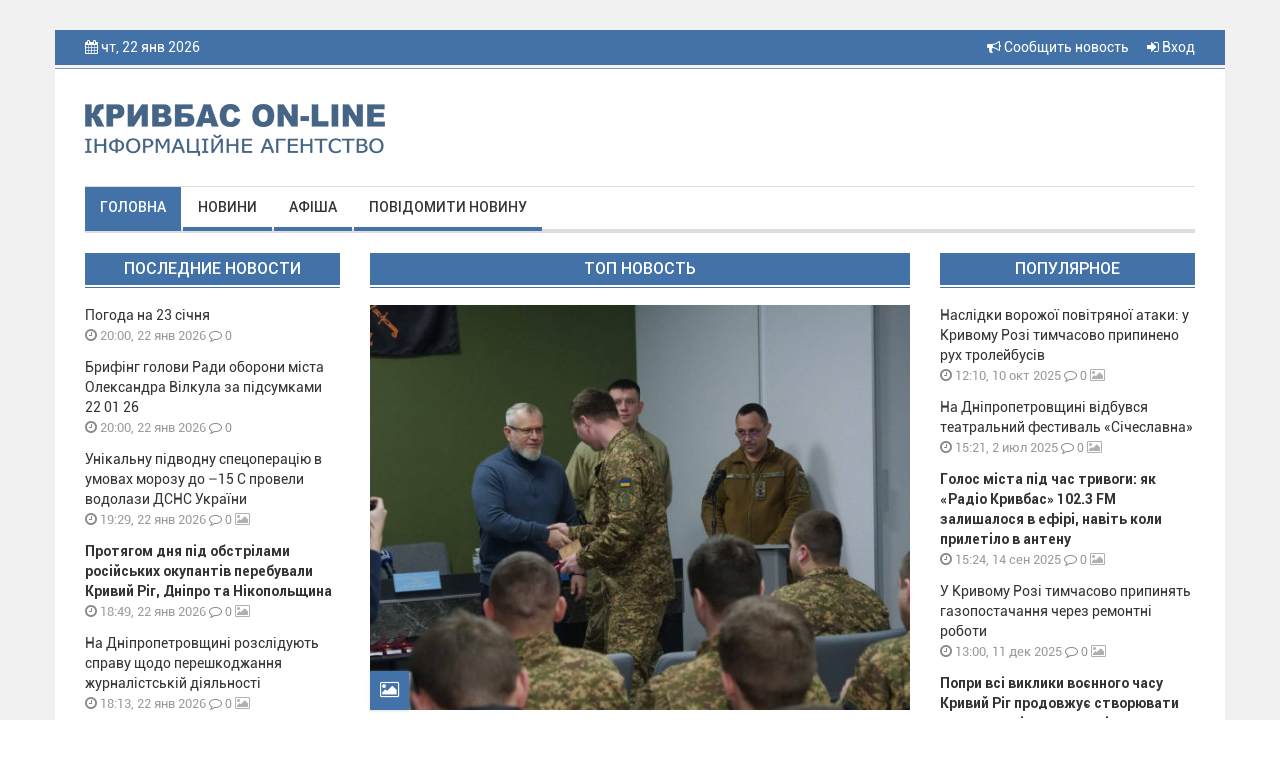

--- FILE ---
content_type: text/html; charset=UTF-8
request_url: https://krnews.ua/index.php?option=com_content&task=view&id=1910
body_size: 10017
content:
<!DOCTYPE html>
<html lang="ru">
<head>
    <meta charset="utf-8"/>
    <meta http-equiv="content-type" content="text/html; charset=utf-8">
    <title>Кривий Ріг новини - ІА &quot;Кривбас Он-лайн&quot;, новини Кривий Ріг</title>
    <meta name="description" content="Информационное агентство Кривбасс On-Line. Новости Кривого Рога и региона.">
    
    <meta name="image" content="">
    
    <meta property="og:url" content="https://krnews.ua/index.php">
    <meta property="og:title" content="Кривий Ріг новини">
    <meta property="og:description" content="Информационное агентство Кривбасс On-Line. Новости Кривого Рога и региона.">
    <meta property="og:type" content="website">
    
    <meta property="twitter:card" content="summary">
    <meta property="twitter:site" content="@mysite">
    <meta property="twitter:title" content="Кривий Ріг новини">
    <meta property="twitter:description" content="Информационное агентство Кривбасс On-Line. Новости Кривого Рога и региона.">
    <meta property="twitter:creator" content="@mysite">
    <meta property="twitter:domain" content="krnews.ua">
    
    <link rel="alternate" hreflang="ru" type="application/rss+xml" href="https://krnews.ua/index.php/rss/city.xml" title="Новости города">
    <meta name="image" content="https://krnews.ua/images/logotip.png">
    
    
    <meta name="author" content="krnews.ua">
<script async src="//pagead2.googlesyndication.com/pagead/js/adsbygoogle.js"></script>
<script>
  (adsbygoogle = window.adsbygoogle || []).push({
    google_ad_client: "ca-pub-1890563934612700",
    enable_page_level_ads: true
  });
</script>
    <meta name="viewport" content="width=device-width, initial-scale=1"/>
    <link rel="stylesheet" href="https://krnews.ua/vendor/bootstrap/css/bootstrap.min.css">
    <link rel="stylesheet" href="https://krnews.ua/vendor/font-awesome/css/font-awesome.min.css">
    <link href="https://krnews.ua/css/style.css" rel="stylesheet">
    <link href="https://krnews.ua/css/media.css" rel="stylesheet">
    <link rel="stylesheet" href="https://krnews.ua/vendor/datepicker/css/datepicker.css">
        <script src="https://ajax.googleapis.com/ajax/libs/jquery/1.11.1/jquery.min.js"></script>
    <link href="https://cdnjs.cloudflare.com/ajax/libs/fotorama/4.6.4/fotorama.css" rel="stylesheet">
    <script src="https://cdnjs.cloudflare.com/ajax/libs/fotorama/4.6.4/fotorama.js"></script>
    
        <script type='text/javascript'
            src='//platform-api.sharethis.com/js/sharethis.js#property=5a80396bd4d59e0012e89790&amp;product=social-ab'
            async='async'></script>
    <script src="https://krnews.ua/vendor/bootstrap/js/bootstrap.min.js"></script>
    <!-- Google tag (gtag.js) -->

    <style>
        header {
            background-color: #4372A8;
        }

        .top_menu li a {
            border-bottom: 4px solid #4372A8;
        }

        .top_menu li a:hover {
            background-color: #4372A8;
        }

        .title_block {
            background-color: #4372A8;
            border-bottom: 1px solid #4372A8;
        }

        .img_top_news {
            background-color: #4372A8;
            box-shadow: 0px 1px 3px rgba(213, 213, 213, 0.75);
            -webkit-box-shadow: 0px 1px 3px rgba(213, 213, 213, 0.75);
            -moz-box-shadow: 0px 1px 3px rgba(213, 213, 213, 0.75);
        }

        .video_top_news {
            background-color: #4372A8;
            box-shadow: 0px 1px 3px rgba(213, 213, 213, 0.75);
            -webkit-box-shadow: 0px 1px 3px rgba(213, 213, 213, 0.75);
            -moz-box-shadow: 0px 1px 3px rgba(213, 213, 213, 0.75);
            display: table;
        }

        .line_big {
            background-color: #4372A8;
            border-bottom: 1px solid #4372A8;
        }

        .line_small {
            background-color: #4372A8;
            border-bottom: 1px solid #4372A8;
        }

        .box_img_news {
            background-color: #4372A8;
        }

        .section_footer {
            background-color: #4372A8;
            border-top: 1px solid #4372A8;
        }

        .title-comments {
            border-bottom: 4px solid #4372A8;
        }

        .top_menu li a.active {
            background-color: #4372A8;
        }

        .pagination > .active > a, .pagination > .active > a:focus, .pagination > .active > a:hover, .pagination > .active > span, .pagination > .active > span:focus, .pagination > .active > span:hover {
            background-color: #4372A8;
            border-color: #4372A8;
        }

        .btn-primary {
            background-color: #4372A8;
            border: 1px solid #4372A8;
        }

        .price-label {
            background: #4372A8;
        }

        .block_rights {
            background-color: #3d6a9e;
        }

        footer {
            background-color: #325986;
        }

        .block2_footer ul li a .fa {
            color: #376598






        }
    </style>
</head>
<body>




<div class="wrapper">
    <div class="wrapper2">
        <header>
            <div class="container">
                <div class="row">
                    <div class="col-md-6 col-sm-6 col-xs-5 hidden-xs">

                        <i class="fa fa-calendar"></i> чт, 22 янв 2026
                        <p class="weather hidden-xs">
                            
                        </p>
                        
                        

                    </div>

                    <div class="col-xs-4 visible-xs">  </div>

                    <div class="col-md-6 col-sm-6 col-xs-8 text-right">


                        <a href="https://krnews.ua/index.php/send-news" title="Сообщить новость" style="margin-right: 15px"> <i
                                    class="fa fa-bullhorn"
                                    aria-hidden="true"></i> Сообщить новость</a>


                                                    <a data-toggle="modal" data-target="#modal-login" href="#"><i class="fa fa-sign-in"
                                                                                          aria-hidden="true"></i>
                                Вход</a>
                                                
                    </div>
                </div>
            </div>
        </header>
        <section class="bg_logo">
            <div class="container">
                <div class="row">
                    
                                            <div class="col-md-4 col-sm-4">
                            <a href="https://krnews.ua/index.php">
                                <img class="logotip" src="https://krnews.ua/images/logotip.png"/>
                            </a>
                        </div>
                        <div class="col-md-8 col-sm-8 hidden-xs" style="padding-top: 15px">
                            
                        </div>
                    
                </div>
            </div>
            <div class="container">
                <div class="row">
                    <div class="col-md-12">
                        <div class="menu_bg">
                            <div class="navbar-header">
                                <button type="button" class="navbar-toggle" data-toggle="collapse"
                                        data-target="#bs-main-menu">
                                    <span class="sr-only">Toggle navigation</span>
                                    <span class="icon-bar"></span>
                                    <span class="icon-bar"></span>
                                    <span class="icon-bar"></span>
                                </button>

                            </div>
                            <div class="collapse navbar-collapse" id="bs-main-menu">
                                <ul class="top_menu nav navbar-nav">
                                                                            <li><a class="active"
                                                 href="https://krnews.ua/index.php">Головна</a></li>
                                                                            <li><a   href="https://krnews.ua/index.php/news">Новини</a></li>
                                                                            <li><a   href="https://krnews.ua/index.php/afisha">Афіша</a></li>
                                                                            <li><a   href="https://krnews.ua/index.php/send-news">Повідомити новину</a></li>
                                                                    </ul>
                            </div>
                            
                        </div>

                                                
                    </div>
                </div>
            </div>
        </section>
        <div id="content">
                <section class="main">
        <div class="container">
            <div class="row">

                <div class="col-md-3 col-sm-12 col-xs-12">
                    
                    <p class="title_block">Последние новости</p>

                                            <div class="block_last_news">
  <p class="title_last_news  "><a
      href="https://krnews.ua/index.php/news/108798" title="Погода на 23 січня">Погода на 23 січня</a></p>
  <p class="time_news"><i class="fa fa-clock-o"></i> 20:00,  22 янв 2026</p>
  <p class="comment_news"><a href="https://krnews.ua/index.php/news/108798#comments"><i class="fa fa-comment-o"></i> 0</a></p>

  
  <p class="media_news">

    
    
  </p>


</div>                                            <div class="block_last_news">
  <p class="title_last_news  "><a
      href="https://krnews.ua/index.php/news/108797" title="Брифінг голови Ради оборони міста Олександра Вілкула за підсумками 22 01 26">Брифінг голови Ради оборони міста Олександра Вілкула за підсумками 22 01 26</a></p>
  <p class="time_news"><i class="fa fa-clock-o"></i> 20:00,  22 янв 2026</p>
  <p class="comment_news"><a href="https://krnews.ua/index.php/news/108797#comments"><i class="fa fa-comment-o"></i> 0</a></p>

  
  <p class="media_news">

    
    
  </p>


</div>                                            <div class="block_last_news">
  <p class="title_last_news  "><a
      href="https://krnews.ua/index.php/news/108788" title="Унікальну підводну спецоперацію в умовах морозу до –15 C провели водолази ДСНС України">Унікальну підводну спецоперацію в умовах морозу до –15 C провели водолази ДСНС України</a></p>
  <p class="time_news"><i class="fa fa-clock-o"></i> 19:29,  22 янв 2026</p>
  <p class="comment_news"><a href="https://krnews.ua/index.php/news/108788#comments"><i class="fa fa-comment-o"></i> 0</a></p>

  
  <p class="media_news">

    
          <i class="fa fa-image"></i>
    
  </p>


</div>                                            <div class="block_last_news">
  <p class="title_last_news   title_last_news_b  "><a
      href="https://krnews.ua/index.php/news/108796" title="Протягом дня під обстрілами російських окупантів перебували Кривий Ріг, Дніпро та Нікопольщина">Протягом дня під обстрілами російських окупантів перебували Кривий Ріг, Дніпро та Нікопольщина</a></p>
  <p class="time_news"><i class="fa fa-clock-o"></i> 18:49,  22 янв 2026</p>
  <p class="comment_news"><a href="https://krnews.ua/index.php/news/108796#comments"><i class="fa fa-comment-o"></i> 0</a></p>

  
  <p class="media_news">

    
          <i class="fa fa-image"></i>
    
  </p>


</div>                                            <div class="block_last_news">
  <p class="title_last_news  "><a
      href="https://krnews.ua/index.php/news/108786" title="На Дніпропетровщині розслідують справу щодо перешкоджання журналістській діяльності   ">На Дніпропетровщині розслідують справу щодо перешкоджання журналістській діяльності   </a></p>
  <p class="time_news"><i class="fa fa-clock-o"></i> 18:13,  22 янв 2026</p>
  <p class="comment_news"><a href="https://krnews.ua/index.php/news/108786#comments"><i class="fa fa-comment-o"></i> 0</a></p>

  
  <p class="media_news">

    
          <i class="fa fa-image"></i>
    
  </p>


</div>                                            <div class="block_last_news">
  <p class="title_last_news  "><a
      href="https://krnews.ua/index.php/news/108795" title="У Кривому Розі перекрили рух ділянкою дороги на вулиці Вільної Ічкерії">У Кривому Розі перекрили рух ділянкою дороги на вулиці Вільної Ічкерії</a></p>
  <p class="time_news"><i class="fa fa-clock-o"></i> 17:29,  22 янв 2026</p>
  <p class="comment_news"><a href="https://krnews.ua/index.php/news/108795#comments"><i class="fa fa-comment-o"></i> 0</a></p>

  
  <p class="media_news">

    
          <i class="fa fa-image"></i>
    
  </p>


</div>                                            <div class="block_last_news">
  <p class="title_last_news   title_last_news_b  "><a
      href="https://krnews.ua/index.php/news/108794" title="Хороша новина: швидкісний трамвай знову працює">Хороша новина: швидкісний трамвай знову працює</a></p>
  <p class="time_news"><i class="fa fa-clock-o"></i> 17:18,  22 янв 2026</p>
  <p class="comment_news"><a href="https://krnews.ua/index.php/news/108794#comments"><i class="fa fa-comment-o"></i> 0</a></p>

  
  <p class="media_news">

    
    
  </p>


</div>                                            <div class="block_last_news">
  <p class="title_last_news  "><a
      href="https://krnews.ua/index.php/news/108781" title="На Донеччині двоє загиблих і троє поранених після ворожої атаки">На Донеччині двоє загиблих і троє поранених після ворожої атаки</a></p>
  <p class="time_news"><i class="fa fa-clock-o"></i> 16:53,  22 янв 2026</p>
  <p class="comment_news"><a href="https://krnews.ua/index.php/news/108781#comments"><i class="fa fa-comment-o"></i> 0</a></p>

  
  <p class="media_news">

    
          <i class="fa fa-image"></i>
    
  </p>


</div>                                            <div class="block_last_news">
  <p class="title_last_news   title_last_news_b  "><a
      href="https://krnews.ua/index.php/news/108790" title="У  Кривому Розі вже 13 постраждалих внаслідок сьогоднішньої ворожої атаки  ">У  Кривому Розі вже 13 постраждалих внаслідок сьогоднішньої ворожої атаки  </a></p>
  <p class="time_news"><i class="fa fa-clock-o"></i> 16:27,  22 янв 2026</p>
  <p class="comment_news"><a href="https://krnews.ua/index.php/news/108790#comments"><i class="fa fa-comment-o"></i> 0</a></p>

  
  <p class="media_news">

    
          <i class="fa fa-image"></i>
    
  </p>


</div>                                            <div class="block_last_news">
  <p class="title_last_news   title_last_news_b  "><a
      href="https://krnews.ua/index.php/news/108789" title="У Кривому Розі зупинено рух вагонів швидкісного трамваю">У Кривому Розі зупинено рух вагонів швидкісного трамваю</a></p>
  <p class="time_news"><i class="fa fa-clock-o"></i> 16:10,  22 янв 2026</p>
  <p class="comment_news"><a href="https://krnews.ua/index.php/news/108789#comments"><i class="fa fa-comment-o"></i> 0</a></p>

  
  <p class="media_news">

    
    
  </p>


</div>                                            <div class="block_last_news">
  <p class="title_last_news   title_last_news_b  "><a
      href="https://krnews.ua/index.php/news/108787" title="У Дніпрі вже 11 постраждалих внаслідок ворожої атаки по житловому будинку  ">У Дніпрі вже 11 постраждалих внаслідок ворожої атаки по житловому будинку  </a></p>
  <p class="time_news"><i class="fa fa-clock-o"></i> 15:29,  22 янв 2026</p>
  <p class="comment_news"><a href="https://krnews.ua/index.php/news/108787#comments"><i class="fa fa-comment-o"></i> 0</a></p>

  
  <p class="media_news">

    
          <i class="fa fa-image"></i>
    
  </p>


</div>                                            <div class="block_last_news">
  <p class="title_last_news  "><a
      href="https://krnews.ua/index.php/news/108770" title="Дніпропетровщина — серед лідерів програми «5–7–9%»: бізнес залучив майже ₴2 млрд за тиждень">Дніпропетровщина — серед лідерів програми «5–7–9%»: бізнес залучив майже ₴2 млрд за тиждень</a></p>
  <p class="time_news"><i class="fa fa-clock-o"></i> 14:57,  22 янв 2026</p>
  <p class="comment_news"><a href="https://krnews.ua/index.php/news/108770#comments"><i class="fa fa-comment-o"></i> 0</a></p>

  
  <p class="media_news">

    
          <i class="fa fa-image"></i>
    
  </p>


</div>                                            <div class="block_last_news">
  <p class="title_last_news  "><a
      href="https://krnews.ua/index.php/news/108785" title="Рух  громадського транспорту  по вулиці  Вільної Ічкерії повністю відновлено. ">Рух  громадського транспорту  по вулиці  Вільної Ічкерії повністю відновлено. </a></p>
  <p class="time_news"><i class="fa fa-clock-o"></i> 14:14,  22 янв 2026</p>
  <p class="comment_news"><a href="https://krnews.ua/index.php/news/108785#comments"><i class="fa fa-comment-o"></i> 0</a></p>

  
  <p class="media_news">

    
          <i class="fa fa-image"></i>
    
  </p>


</div>                                            <div class="block_last_news">
  <p class="title_last_news   title_last_news_b  "><a
      href="https://krnews.ua/index.php/news/108784" title="Ворог вдарив шахедом по  багатоповерхівці у Дніпрі">Ворог вдарив шахедом по  багатоповерхівці у Дніпрі</a></p>
  <p class="time_news"><i class="fa fa-clock-o"></i> 14:03,  22 янв 2026</p>
  <p class="comment_news"><a href="https://krnews.ua/index.php/news/108784#comments"><i class="fa fa-comment-o"></i> 0</a></p>

  
  <p class="media_news">

    
          <i class="fa fa-image"></i>
    
  </p>


</div>                                            <div class="block_last_news">
  <p class="title_last_news  "><a
      href="https://krnews.ua/index.php/news/108783" title="Ворог вдарив балістикою і  дронами  по Кривому Рогу,  11 людей постраждали,  з яких  троє - діти">Ворог вдарив балістикою і  дронами  по Кривому Рогу,  11 людей постраждали,  з яких  троє - діти</a></p>
  <p class="time_news"><i class="fa fa-clock-o"></i> 13:42,  22 янв 2026</p>
  <p class="comment_news"><a href="https://krnews.ua/index.php/news/108783#comments"><i class="fa fa-comment-o"></i> 0</a></p>

  
  <p class="media_news">

    
          <i class="fa fa-image"></i>
    
  </p>


</div>                                            <div class="block_last_news">
  <p class="title_last_news   title_last_news_b  "><a
      href="https://krnews.ua/index.php/news/108782" title="Наслідки сьогоднішнього ракетного удару по Кривому Рогу">Наслідки сьогоднішнього ракетного удару по Кривому Рогу</a></p>
  <p class="time_news"><i class="fa fa-clock-o"></i> 13:32,  22 янв 2026</p>
  <p class="comment_news"><a href="https://krnews.ua/index.php/news/108782#comments"><i class="fa fa-comment-o"></i> 0</a></p>

  
  <p class="media_news">

    
          <i class="fa fa-image"></i>
    
  </p>


</div>                                            <div class="block_last_news">
  <p class="title_last_news   title_last_news_b  "><a
      href="https://krnews.ua/index.php/news/108762" title="Люди зі сталі: криворізьких нацгвардійців — захисників Маріуполя — відзначили державними нагородами">Люди зі сталі: криворізьких нацгвардійців — захисників Маріуполя — відзначили державними нагородами</a></p>
  <p class="time_news"><i class="fa fa-clock-o"></i> 13:18,  22 янв 2026</p>
  <p class="comment_news"><a href="https://krnews.ua/index.php/news/108762#comments"><i class="fa fa-comment-o"></i> 0</a></p>

  
  <p class="media_news">

    
          <i class="fa fa-image"></i>
    
  </p>


</div>                                            <div class="block_last_news">
  <p class="title_last_news  "><a
      href="https://krnews.ua/index.php/news/108777" title="До відома криворіжців: з 22 січня поїзди курсуватимуть за оновленими графіками">До відома криворіжців: з 22 січня поїзди курсуватимуть за оновленими графіками</a></p>
  <p class="time_news"><i class="fa fa-clock-o"></i> 12:34,  22 янв 2026</p>
  <p class="comment_news"><a href="https://krnews.ua/index.php/news/108777#comments"><i class="fa fa-comment-o"></i> 0</a></p>

  
  <p class="media_news">

    
          <i class="fa fa-image"></i>
    
  </p>


</div>                                            <div class="block_last_news">
  <p class="title_last_news   title_last_news_b  "><a
      href="https://krnews.ua/index.php/news/108780" title="Розгорнутий Штаб допомоги людям, чиї будинки постраждали внаслідок нічної шахедной атаки">Розгорнутий Штаб допомоги людям, чиї будинки постраждали внаслідок нічної шахедной атаки</a></p>
  <p class="time_news"><i class="fa fa-clock-o"></i> 11:50,  22 янв 2026</p>
  <p class="comment_news"><a href="https://krnews.ua/index.php/news/108780#comments"><i class="fa fa-comment-o"></i> 0</a></p>

  
  <p class="media_news">

    
          <i class="fa fa-image"></i>
    
  </p>


</div>                                            <div class="block_last_news">
  <p class="title_last_news   title_last_news_b  "><a
      href="https://krnews.ua/index.php/news/108779" title="Кривий Ріг перебував під атакою ворожих БпЛА, працювала ППО">Кривий Ріг перебував під атакою ворожих БпЛА, працювала ППО</a></p>
  <p class="time_news"><i class="fa fa-clock-o"></i> 11:28,  22 янв 2026</p>
  <p class="comment_news"><a href="https://krnews.ua/index.php/news/108779#comments"><i class="fa fa-comment-o"></i> 0</a></p>

  
  <p class="media_news">

    
    
  </p>


</div>                                            <div class="block_last_news">
  <p class="title_last_news  "><a
      href="https://krnews.ua/index.php/news/108772" title="Вночі Сили оборони знищили над Україною 80 ворожих БпЛА">Вночі Сили оборони знищили над Україною 80 ворожих БпЛА</a></p>
  <p class="time_news"><i class="fa fa-clock-o"></i> 11:26,  22 янв 2026</p>
  <p class="comment_news"><a href="https://krnews.ua/index.php/news/108772#comments"><i class="fa fa-comment-o"></i> 0</a></p>

  
  <p class="media_news">

    
          <i class="fa fa-image"></i>
    
  </p>


</div>                                            <div class="block_last_news">
  <p class="title_last_news  "><a
      href="https://krnews.ua/index.php/news/108778" title="Кривий Ріг щойно був атакований балістикою">Кривий Ріг щойно був атакований балістикою</a></p>
  <p class="time_news"><i class="fa fa-clock-o"></i> 11:22,  22 янв 2026</p>
  <p class="comment_news"><a href="https://krnews.ua/index.php/news/108778#comments"><i class="fa fa-comment-o"></i> 0</a></p>

  
  <p class="media_news">

    
    
  </p>


</div>                                            <div class="block_last_news">
  <p class="title_last_news   title_last_news_b  "><a
      href="https://krnews.ua/index.php/news/108768" title="Привітання в.о. міського голови Кривого Рогу Юрія Вілкула з Днем Соборності України">Привітання в.о. міського голови Кривого Рогу Юрія Вілкула з Днем Соборності України</a></p>
  <p class="time_news"><i class="fa fa-clock-o"></i> 10:42,  22 янв 2026</p>
  <p class="comment_news"><a href="https://krnews.ua/index.php/news/108768#comments"><i class="fa fa-comment-o"></i> 0</a></p>

  
  <p class="media_news">

    
          <i class="fa fa-image"></i>
    
  </p>


</div>                                            <div class="block_last_news">
  <p class="title_last_news   title_last_news_b  "><a
      href="https://krnews.ua/index.php/news/108776" title="Оновлено: У Кривому Розі уламки збитого дрону пошкодили контактну мережу на вул. Вільної Ічкерії">Оновлено: У Кривому Розі уламки збитого дрону пошкодили контактну мережу на вул. Вільної Ічкерії</a></p>
  <p class="time_news"><i class="fa fa-clock-o"></i> 10:26,  22 янв 2026</p>
  <p class="comment_news"><a href="https://krnews.ua/index.php/news/108776#comments"><i class="fa fa-comment-o"></i> 0</a></p>

  
  <p class="media_news">

    
          <i class="fa fa-image"></i>
    
  </p>


</div>                                            <div class="block_last_news">
  <p class="title_last_news   title_last_news_b  "><a
      href="https://krnews.ua/index.php/news/108775" title="Кривий Ріг перебуває під атакою ворожих шахедів">Кривий Ріг перебуває під атакою ворожих шахедів</a></p>
  <p class="time_news"><i class="fa fa-clock-o"></i> 10:21,  22 янв 2026</p>
  <p class="comment_news"><a href="https://krnews.ua/index.php/news/108775#comments"><i class="fa fa-comment-o"></i> 0</a></p>

  
  <p class="media_news">

    
    
  </p>


</div>                                            <div class="block_last_news">
  <p class="title_last_news   title_last_news_b  "><a
      href="https://krnews.ua/index.php/news/108774" title="У Кривому Розі горять тролейбусні дроти на вулиці Володимира Великого">У Кривому Розі горять тролейбусні дроти на вулиці Володимира Великого</a></p>
  <p class="time_news"><i class="fa fa-clock-o"></i> 10:19,  22 янв 2026</p>
  <p class="comment_news"><a href="https://krnews.ua/index.php/news/108774#comments"><i class="fa fa-comment-o"></i> 0</a></p>

  
  <p class="media_news">

    
          <i class="fa fa-image"></i>
    
  </p>


</div>                                            <div class="block_last_news">
  <p class="title_last_news  "><a
      href="https://krnews.ua/index.php/news/108773" title="Генеральний штаб ЗСУ повідомив про стан бойових дій за минулу добу">Генеральний штаб ЗСУ повідомив про стан бойових дій за минулу добу</a></p>
  <p class="time_news"><i class="fa fa-clock-o"></i> 10:14,  22 янв 2026</p>
  <p class="comment_news"><a href="https://krnews.ua/index.php/news/108773#comments"><i class="fa fa-comment-o"></i> 0</a></p>

  
  <p class="media_news">

    
          <i class="fa fa-image"></i>
    
  </p>


</div>                                        <a href="https://krnews.ua/index.php/news">Все новости</a>
                    <div class="line_small  hidden-xs"></div>

                    <div class="block_banner  hidden-xs">
                        
                    </div>
                </div>

                <div class="col-md-6 col-sm-6 col-xs-12">
                    
                    <p class="title_block">Топ новость</p>

                                            <div class="block_img_top_news text-center">

                                                            <a href="https://krnews.ua/index.php/news/108762">
                                    <img alt="Люди зі сталі: криворізьких нацгвардійців — захисників Маріуполя — відзначили державними нагородами" class="img-responsive" style="width: 100%"
                                         src="/media/1/2/6/4/1/9/c/top.jpg"/>
                                </a>
                            
                            
                                                            <a href="https://krnews.ua/index.php/news/108762">
                                    <div class="video_top_news">
                                        <i class="fa  fa-photo"></i>

                                    </div>
                                </a>
                            
                        </div>
                        <p class="title_top_news"><a title=""
                                                     href="https://krnews.ua/index.php/news/108762">Люди зі сталі: криворізьких нацгвардійців — захисників Маріуполя — відзначили державними нагородами</a>
                        </p>
                    

                    <p class="title_block" style="margin-top: 20px">Главные новости</p>


                    

                    
                        <div class="row row_news">
                                                            <div class="col-md-6 col-sm-6 col-xs-12  mar_b">
                                                                            <div class="block_img_news img-wrap"
                                             style="background-image: url(/media/1/2/6/5/5/1/c/main.jpg)">
                                            <a title="Протягом дня під обстрілами російських окупантів перебували Кривий Ріг, Дніпро та Нікопольщина"
                                               href="https://krnews.ua/index.php/news/108796">
                                                <img alt="Протягом дня під обстрілами російських окупантів перебували Кривий Ріг, Дніпро та Нікопольщина" class="img-responsive"
                                                     style="width: 100%"
                                                     src="https://krnews.ua/images/wrap_255x152_promo4.png"/>
                                            </a>
                                        </div>
                                                                        <p class="title_news title_news_bold news-main" style="margin-bottom: 5px"><a
                                                href="https://krnews.ua/index.php/news/108796">Протягом дня під обстрілами російських окупантів перебували Кривий Ріг, Дніпро та Нікопольщина</a>
                                    </p>
                                    <div style="margin-bottom: 10px">
                                        <p class="time_news"><i
                                                    class="fa fa-clock-o"></i> 18:49,  22 янв 2026
                                        </p>
                                        <p class="comment_news"><a href=""><i
                                                        class="fa fa-comment-o"></i> 0</a>
                                        </p>
                                        <p class="media_news">

                                            
                                                                                            <i class="fa fa-image"></i>
                                            
                                        </p></div>
                                </div>
                                                                                            <div class="col-md-6 col-sm-6 col-xs-12  mar_b">
                                                                        <p class="title_news title_news_bold news-main" style="margin-bottom: 5px"><a
                                                href="https://krnews.ua/index.php/news/108794">Хороша новина: швидкісний трамвай знову працює</a>
                                    </p>
                                    <div style="margin-bottom: 10px">
                                        <p class="time_news"><i
                                                    class="fa fa-clock-o"></i> 17:18,  22 янв 2026
                                        </p>
                                        <p class="comment_news"><a href=""><i
                                                        class="fa fa-comment-o"></i> 0</a>
                                        </p>
                                        <p class="media_news">

                                            
                                            
                                        </p></div>
                                </div>
                                                                    <div style="clear: both"></div>
                                                                                            <div class="col-md-6 col-sm-6 col-xs-12  mar_b">
                                                                            <div class="block_img_news img-wrap"
                                             style="background-image: url(/media/1/2/6/5/3/3/c/main.jpg)">
                                            <a title="У  Кривому Розі вже 13 постраждалих внаслідок сьогоднішньої ворожої атаки  "
                                               href="https://krnews.ua/index.php/news/108790">
                                                <img alt="У  Кривому Розі вже 13 постраждалих внаслідок сьогоднішньої ворожої атаки  " class="img-responsive"
                                                     style="width: 100%"
                                                     src="https://krnews.ua/images/wrap_255x152_promo4.png"/>
                                            </a>
                                        </div>
                                                                        <p class="title_news title_news_bold news-main" style="margin-bottom: 5px"><a
                                                href="https://krnews.ua/index.php/news/108790">У  Кривому Розі вже 13 постраждалих внаслідок сьогоднішньої ворожої атаки  </a>
                                    </p>
                                    <div style="margin-bottom: 10px">
                                        <p class="time_news"><i
                                                    class="fa fa-clock-o"></i> 16:27,  22 янв 2026
                                        </p>
                                        <p class="comment_news"><a href=""><i
                                                        class="fa fa-comment-o"></i> 0</a>
                                        </p>
                                        <p class="media_news">

                                            
                                                                                            <i class="fa fa-image"></i>
                                            
                                        </p></div>
                                </div>
                                                                                            <div class="col-md-6 col-sm-6 col-xs-12  mar_b">
                                                                        <p class="title_news title_news_bold news-main" style="margin-bottom: 5px"><a
                                                href="https://krnews.ua/index.php/news/108789">У Кривому Розі зупинено рух вагонів швидкісного трамваю</a>
                                    </p>
                                    <div style="margin-bottom: 10px">
                                        <p class="time_news"><i
                                                    class="fa fa-clock-o"></i> 16:10,  22 янв 2026
                                        </p>
                                        <p class="comment_news"><a href=""><i
                                                        class="fa fa-comment-o"></i> 0</a>
                                        </p>
                                        <p class="media_news">

                                            
                                            
                                        </p></div>
                                </div>
                                                                    <div style="clear: both"></div>
                                                                                            <div class="col-md-6 col-sm-6 col-xs-12  mar_b">
                                                                            <div class="block_img_news img-wrap"
                                             style="background-image: url(/media/1/2/6/5/2/1/c/main.jpg)">
                                            <a title="У Дніпрі вже 11 постраждалих внаслідок ворожої атаки по житловому будинку  "
                                               href="https://krnews.ua/index.php/news/108787">
                                                <img alt="У Дніпрі вже 11 постраждалих внаслідок ворожої атаки по житловому будинку  " class="img-responsive"
                                                     style="width: 100%"
                                                     src="https://krnews.ua/images/wrap_255x152_promo4.png"/>
                                            </a>
                                        </div>
                                                                        <p class="title_news title_news_bold news-main" style="margin-bottom: 5px"><a
                                                href="https://krnews.ua/index.php/news/108787">У Дніпрі вже 11 постраждалих внаслідок ворожої атаки по житловому будинку  </a>
                                    </p>
                                    <div style="margin-bottom: 10px">
                                        <p class="time_news"><i
                                                    class="fa fa-clock-o"></i> 15:29,  22 янв 2026
                                        </p>
                                        <p class="comment_news"><a href=""><i
                                                        class="fa fa-comment-o"></i> 0</a>
                                        </p>
                                        <p class="media_news">

                                            
                                                                                            <i class="fa fa-image"></i>
                                            
                                        </p></div>
                                </div>
                                                                                            <div class="col-md-6 col-sm-6 col-xs-12  mar_b">
                                                                            <div class="block_img_news img-wrap"
                                             style="background-image: url(/media/1/2/6/5/1/4/c/main.jpg)">
                                            <a title="Ворог вдарив шахедом по  багатоповерхівці у Дніпрі"
                                               href="https://krnews.ua/index.php/news/108784">
                                                <img alt="Ворог вдарив шахедом по  багатоповерхівці у Дніпрі" class="img-responsive"
                                                     style="width: 100%"
                                                     src="https://krnews.ua/images/wrap_255x152_promo4.png"/>
                                            </a>
                                        </div>
                                                                        <p class="title_news title_news_bold news-main" style="margin-bottom: 5px"><a
                                                href="https://krnews.ua/index.php/news/108784">Ворог вдарив шахедом по  багатоповерхівці у Дніпрі</a>
                                    </p>
                                    <div style="margin-bottom: 10px">
                                        <p class="time_news"><i
                                                    class="fa fa-clock-o"></i> 14:03,  22 янв 2026
                                        </p>
                                        <p class="comment_news"><a href=""><i
                                                        class="fa fa-comment-o"></i> 0</a>
                                        </p>
                                        <p class="media_news">

                                            
                                                                                            <i class="fa fa-image"></i>
                                            
                                        </p></div>
                                </div>
                                                                    <div style="clear: both"></div>
                                                                                            <div class="col-md-6 col-sm-6 col-xs-12  mar_b">
                                                                            <div class="block_img_news img-wrap"
                                             style="background-image: url(/media/1/2/6/4/9/6/c/main.jpg)">
                                            <a title="Наслідки сьогоднішнього ракетного удару по Кривому Рогу"
                                               href="https://krnews.ua/index.php/news/108782">
                                                <img alt="Наслідки сьогоднішнього ракетного удару по Кривому Рогу" class="img-responsive"
                                                     style="width: 100%"
                                                     src="https://krnews.ua/images/wrap_255x152_promo4.png"/>
                                            </a>
                                        </div>
                                                                        <p class="title_news title_news_bold news-main" style="margin-bottom: 5px"><a
                                                href="https://krnews.ua/index.php/news/108782">Наслідки сьогоднішнього ракетного удару по Кривому Рогу</a>
                                    </p>
                                    <div style="margin-bottom: 10px">
                                        <p class="time_news"><i
                                                    class="fa fa-clock-o"></i> 13:32,  22 янв 2026
                                        </p>
                                        <p class="comment_news"><a href=""><i
                                                        class="fa fa-comment-o"></i> 0</a>
                                        </p>
                                        <p class="media_news">

                                            
                                                                                            <i class="fa fa-image"></i>
                                            
                                        </p></div>
                                </div>
                                                                                            <div class="col-md-6 col-sm-6 col-xs-12  mar_b">
                                                                            <div class="block_img_news img-wrap"
                                             style="background-image: url(/media/1/2/6/4/7/9/c/main.jpg)">
                                            <a title="Розгорнутий Штаб допомоги людям, чиї будинки постраждали внаслідок нічної шахедной атаки"
                                               href="https://krnews.ua/index.php/news/108780">
                                                <img alt="Розгорнутий Штаб допомоги людям, чиї будинки постраждали внаслідок нічної шахедной атаки" class="img-responsive"
                                                     style="width: 100%"
                                                     src="https://krnews.ua/images/wrap_255x152_promo4.png"/>
                                            </a>
                                        </div>
                                                                        <p class="title_news title_news_bold news-main" style="margin-bottom: 5px"><a
                                                href="https://krnews.ua/index.php/news/108780">Розгорнутий Штаб допомоги людям, чиї будинки постраждали внаслідок нічної шахедной атаки</a>
                                    </p>
                                    <div style="margin-bottom: 10px">
                                        <p class="time_news"><i
                                                    class="fa fa-clock-o"></i> 11:50,  22 янв 2026
                                        </p>
                                        <p class="comment_news"><a href=""><i
                                                        class="fa fa-comment-o"></i> 0</a>
                                        </p>
                                        <p class="media_news">

                                            
                                                                                            <i class="fa fa-image"></i>
                                            
                                        </p></div>
                                </div>
                                                                    <div style="clear: both"></div>
                                                                                            <div class="col-md-6 col-sm-6 col-xs-12  mar_b">
                                                                        <p class="title_news title_news_bold news-main" style="margin-bottom: 5px"><a
                                                href="https://krnews.ua/index.php/news/108779">Кривий Ріг перебував під атакою ворожих БпЛА, працювала ППО</a>
                                    </p>
                                    <div style="margin-bottom: 10px">
                                        <p class="time_news"><i
                                                    class="fa fa-clock-o"></i> 11:28,  22 янв 2026
                                        </p>
                                        <p class="comment_news"><a href=""><i
                                                        class="fa fa-comment-o"></i> 0</a>
                                        </p>
                                        <p class="media_news">

                                            
                                            
                                        </p></div>
                                </div>
                                                                                            <div class="col-md-6 col-sm-6 col-xs-12  mar_b">
                                                                        <p class="title_news title_news_bold news-main" style="margin-bottom: 5px"><a
                                                href="https://krnews.ua/index.php/news/108775">Кривий Ріг перебуває під атакою ворожих шахедів</a>
                                    </p>
                                    <div style="margin-bottom: 10px">
                                        <p class="time_news"><i
                                                    class="fa fa-clock-o"></i> 10:21,  22 янв 2026
                                        </p>
                                        <p class="comment_news"><a href=""><i
                                                        class="fa fa-comment-o"></i> 0</a>
                                        </p>
                                        <p class="media_news">

                                            
                                            
                                        </p></div>
                                </div>
                                                                    <div style="clear: both"></div>
                                                                                    </div>

                    
                                        <p class="title_block">Новое видео</p>

                                            <div class="row row_news">
                            
                                <div class="col-md-6 col-sm-6 col-xs-12 mar_b">
                                    <div class="block_img_news">
                                        <a title="Брифінг голови Ради оборони міста О.Вілкула 08 01 24" href="https://krnews.ua/index.php/news/video/327">
                                            <img alt="Брифінг голови Ради оборони міста О.Вілкула 08 01 24" class="img-responsive" style="width: 100%"
                                                 src="//img.youtube.com/vi/x7lOD5KUgxE/mqdefault.jpg">
                                        </a>
                                    </div>
                                    <p class="title_news title_news_bold  news-main-v"><a title="Брифінг голови Ради оборони міста О.Вілкула 08 01 24"
                                                                                          href="https://krnews.ua/index.php/news/video/327">Брифінг голови Ради оборони міста О.Вілкула 08 01 24</a>
                                    </p>
                                    <p class="time_news"><i
                                                class="fa fa-clock-o"></i> 18:50,  8 янв 2024
                                    </p>
                                    <p class="comment_news"><a href=""><i
                                                    class="fa fa-comment-o"></i> 0</a></p>
                                    
                                </div>

                            
                                <div class="col-md-6 col-sm-6 col-xs-12 mar_b">
                                    <div class="block_img_news">
                                        <a title="Брифінг голови Ради оборони міста О.Вілкула 29 12 23" href="https://krnews.ua/index.php/news/video/326">
                                            <img alt="Брифінг голови Ради оборони міста О.Вілкула 29 12 23" class="img-responsive" style="width: 100%"
                                                 src="//img.youtube.com/vi/AdaAIq6ZsJE/mqdefault.jpg">
                                        </a>
                                    </div>
                                    <p class="title_news title_news_bold  news-main-v"><a title="Брифінг голови Ради оборони міста О.Вілкула 29 12 23"
                                                                                          href="https://krnews.ua/index.php/news/video/326">Брифінг голови Ради оборони міста О.Вілкула 29 12 23</a>
                                    </p>
                                    <p class="time_news"><i
                                                class="fa fa-clock-o"></i> 22:46,  29 дек 2023
                                    </p>
                                    <p class="comment_news"><a href=""><i
                                                    class="fa fa-comment-o"></i> 0</a></p>
                                    
                                </div>

                                                    </div>
                                        

                    <div class="line_big hidden-xs"></div>
                </div>
                <div class="col-md-3 col-sm-6 col-xs-12">
                    
                    <p class="title_block">популярное</p>

                                                                        <div class="block_last_news">
  <p class="title_last_news  "><a
      href="https://krnews.ua/index.php/news/106511" title="Наслідки ворожої повітряної атаки: у Кривому Розі тимчасово припинено рух тролейбусів">Наслідки ворожої повітряної атаки: у Кривому Розі тимчасово припинено рух тролейбусів</a></p>
  <p class="time_news"><i class="fa fa-clock-o"></i> 12:10,  10 окт 2025</p>
  <p class="comment_news"><a href="https://krnews.ua/index.php/news/106511#comments"><i class="fa fa-comment-o"></i> 0</a></p>

  
  <p class="media_news">

    
          <i class="fa fa-image"></i>
    
  </p>


</div>                                                    <div class="block_last_news">
  <p class="title_last_news  "><a
      href="https://krnews.ua/index.php/news/104594" title="На Дніпропетровщині відбувся театральний фестиваль «Січеславна»">На Дніпропетровщині відбувся театральний фестиваль «Січеславна»</a></p>
  <p class="time_news"><i class="fa fa-clock-o"></i> 15:21,  2 июл 2025</p>
  <p class="comment_news"><a href="https://krnews.ua/index.php/news/104594#comments"><i class="fa fa-comment-o"></i> 0</a></p>

  
  <p class="media_news">

    
          <i class="fa fa-image"></i>
    
  </p>


</div>                                                    <div class="block_last_news">
  <p class="title_last_news   title_last_news_b  "><a
      href="https://krnews.ua/index.php/news/106000" title="Голос міста під час тривоги: як «Радіо Кривбас» 102.3 FM залишалося в ефірі, навіть коли прилетіло в антену">Голос міста під час тривоги: як «Радіо Кривбас» 102.3 FM залишалося в ефірі, навіть коли прилетіло в антену</a></p>
  <p class="time_news"><i class="fa fa-clock-o"></i> 15:24,  14 сен 2025</p>
  <p class="comment_news"><a href="https://krnews.ua/index.php/news/106000#comments"><i class="fa fa-comment-o"></i> 0</a></p>

  
  <p class="media_news">

    
          <i class="fa fa-image"></i>
    
  </p>


</div>                                                    <div class="block_last_news">
  <p class="title_last_news  "><a
      href="https://krnews.ua/index.php/news/107780" title="У Кривому Розі тимчасово припинять газопостачання через ремонтні роботи">У Кривому Розі тимчасово припинять газопостачання через ремонтні роботи</a></p>
  <p class="time_news"><i class="fa fa-clock-o"></i> 13:00,  11 дек 2025</p>
  <p class="comment_news"><a href="https://krnews.ua/index.php/news/107780#comments"><i class="fa fa-comment-o"></i> 0</a></p>

  
  <p class="media_news">

    
          <i class="fa fa-image"></i>
    
  </p>


</div>                                                    <div class="block_last_news">
  <p class="title_last_news   title_last_news_b  "><a
      href="https://krnews.ua/index.php/news/104591" title="Попри всі виклики воєнного часу Кривий Ріг продовжує створювати можливості для повноцінного відпочинку та оздоровлення дітей">Попри всі виклики воєнного часу Кривий Ріг продовжує створювати можливості для повноцінного відпочинку та оздоровлення дітей</a></p>
  <p class="time_news"><i class="fa fa-clock-o"></i> 09:54,  2 июл 2025</p>
  <p class="comment_news"><a href="https://krnews.ua/index.php/news/104591#comments"><i class="fa fa-comment-o"></i> 0</a></p>

  
  <p class="media_news">

    
          <i class="fa fa-image"></i>
    
  </p>


</div>                                                    <div class="block_last_news">
  <p class="title_last_news   title_last_news_b  "><a
      href="https://krnews.ua/index.php/news/108545" title="У Кривому Розі зіштовхнулися автомобілі двох служб: рятувальної і охоронної">У Кривому Розі зіштовхнулися автомобілі двох служб: рятувальної і охоронної</a></p>
  <p class="time_news"><i class="fa fa-clock-o"></i> 09:26,  13 янв 2026</p>
  <p class="comment_news"><a href="https://krnews.ua/index.php/news/108545#comments"><i class="fa fa-comment-o"></i> 0</a></p>

  
  <p class="media_news">

    
          <i class="fa fa-image"></i>
    
  </p>


</div>                                                    <div class="block_last_news">
  <p class="title_last_news   title_last_news_b  "><a
      href="https://krnews.ua/index.php/news/108548" title="У Кривому Розі в лікарні помер чоловік, який отримав тяжкі поранення внаслідок останньої ракетної атаки ворога по нашому місту">У Кривому Розі в лікарні помер чоловік, який отримав тяжкі поранення внаслідок останньої ракетної атаки ворога по нашому місту</a></p>
  <p class="time_news"><i class="fa fa-clock-o"></i> 11:16,  13 янв 2026</p>
  <p class="comment_news"><a href="https://krnews.ua/index.php/news/108548#comments"><i class="fa fa-comment-o"></i> 0</a></p>

  
  <p class="media_news">

    
    
  </p>


</div>                                            
                    <div class="line_small  hidden-xs"></div>

                    <div class="block_banner  hidden-xs">
                        
                    </div>

                                            <p class="title_block">Топ обсуждаемых</p>
                                                    <div class="block_last_news">
  <p class="title_last_news  "><a
      href="https://krnews.ua/index.php/news/108594" title="Верховна Рада готує оновлення українського правопису та державного шрифту">Верховна Рада готує оновлення українського правопису та державного шрифту</a></p>
  <p class="time_news"><i class="fa fa-clock-o"></i> 10:17,  15 янв 2026</p>
  <p class="comment_news"><a href="https://krnews.ua/index.php/news/108594#comments"><i class="fa fa-comment-o"></i> 0</a></p>

  
  <p class="media_news">

    
          <i class="fa fa-image"></i>
    
  </p>


</div>                                                    <div class="block_last_news">
  <p class="title_last_news  "><a
      href="https://krnews.ua/index.php/news/108595" title="В Україні можуть запровадити режим надзвичайної ситуації через морози та проблеми в енергетиці">В Україні можуть запровадити режим надзвичайної ситуації через морози та проблеми в енергетиці</a></p>
  <p class="time_news"><i class="fa fa-clock-o"></i> 07:03,  15 янв 2026</p>
  <p class="comment_news"><a href="https://krnews.ua/index.php/news/108595#comments"><i class="fa fa-comment-o"></i> 0</a></p>

  
  <p class="media_news">

    
          <i class="fa fa-image"></i>
    
  </p>


</div>                                                    <div class="block_last_news">
  <p class="title_last_news  "><a
      href="https://krnews.ua/index.php/news/108596" title="Українці встановили рекорд з індивідуальних номерів у 2025 році">Українці встановили рекорд з індивідуальних номерів у 2025 році</a></p>
  <p class="time_news"><i class="fa fa-clock-o"></i> 09:46,  15 янв 2026</p>
  <p class="comment_news"><a href="https://krnews.ua/index.php/news/108596#comments"><i class="fa fa-comment-o"></i> 0</a></p>

  
  <p class="media_news">

    
          <i class="fa fa-image"></i>
    
  </p>


</div>                                                    <div class="block_last_news">
  <p class="title_last_news  "><a
      href="https://krnews.ua/index.php/news/108597" title="На Дніпропетровщині посадовців «Лісів України» підозрюють у незаконній вирубці заповідного лісу">На Дніпропетровщині посадовців «Лісів України» підозрюють у незаконній вирубці заповідного лісу</a></p>
  <p class="time_news"><i class="fa fa-clock-o"></i> 07:10,  15 янв 2026</p>
  <p class="comment_news"><a href="https://krnews.ua/index.php/news/108597#comments"><i class="fa fa-comment-o"></i> 0</a></p>

  
  <p class="media_news">

    
          <i class="fa fa-image"></i>
    
  </p>


</div>                                                    <div class="block_last_news">
  <p class="title_last_news  "><a
      href="https://krnews.ua/index.php/news/108598" title="Частина дронів-камікадзе, що атакують напрямок Ковель—Київ, може скидати магнітні міни">Частина дронів-камікадзе, що атакують напрямок Ковель—Київ, може скидати магнітні міни</a></p>
  <p class="time_news"><i class="fa fa-clock-o"></i> 07:23,  15 янв 2026</p>
  <p class="comment_news"><a href="https://krnews.ua/index.php/news/108598#comments"><i class="fa fa-comment-o"></i> 0</a></p>

  
  <p class="media_news">

    
          <i class="fa fa-image"></i>
    
  </p>


</div>                                                    <div class="block_last_news">
  <p class="title_last_news  "><a
      href="https://krnews.ua/index.php/news/108599" title="Шахраї розсилають фішингові листи від імені Міненерго з вимогами оплати">Шахраї розсилають фішингові листи від імені Міненерго з вимогами оплати</a></p>
  <p class="time_news"><i class="fa fa-clock-o"></i> 08:10,  15 янв 2026</p>
  <p class="comment_news"><a href="https://krnews.ua/index.php/news/108599#comments"><i class="fa fa-comment-o"></i> 0</a></p>

  
  <p class="media_news">

    
          <i class="fa fa-image"></i>
    
  </p>


</div>                                                    <div class="block_last_news">
  <p class="title_last_news  "><a
      href="https://krnews.ua/index.php/news/108600" title="У Києві сім’я загинула від отруєння чадним газом через генератор на балконі">У Києві сім’я загинула від отруєння чадним газом через генератор на балконі</a></p>
  <p class="time_news"><i class="fa fa-clock-o"></i> 08:43,  15 янв 2026</p>
  <p class="comment_news"><a href="https://krnews.ua/index.php/news/108600#comments"><i class="fa fa-comment-o"></i> 0</a></p>

  
  <p class="media_news">

    
          <i class="fa fa-image"></i>
    
  </p>


</div>                                                                <div class="line_small  hidden-xs"></div>
                    

                    
                    <p class="title_block">новые комментарии</p>

                                                                                                    <div class="block_last_news">
  <p class="title_last_news   title_last_news_b  "><a
      href="https://krnews.ua/index.php/news/80681" title="В Кривом Роге избрали нового руководителя городской организации Национального союза журналистов Украины">В Кривом Роге избрали нового руководителя городской организации Национального союза журналистов Украины</a></p>
  <p class="time_news"><i class="fa fa-clock-o"></i> 14:39,  22 фев 2022</p>
  <p class="comment_news"><a href="https://krnews.ua/index.php/news/80681#comments"><i class="fa fa-comment-o"></i> 1</a></p>

  
  <p class="media_news">

    
          <i class="fa fa-image"></i>
    
  </p>


</div>
                                                                                <div class="block_last_news">
  <p class="title_last_news   title_last_news_b  "><a
      href="https://krnews.ua/index.php/news/80688" title="В Кривом Роге возле мемориала «Победы» проходит торжественное шествие криворожан, посвященное 78 годовщине освобождения города от фашистских захватчиков">В Кривом Роге возле мемориала «Победы» проходит торжественное шествие криворожан, посвященное 78 годовщине освобождения города от фашистских захватчиков</a></p>
  <p class="time_news"><i class="fa fa-clock-o"></i> 14:35,  22 фев 2022</p>
  <p class="comment_news"><a href="https://krnews.ua/index.php/news/80688#comments"><i class="fa fa-comment-o"></i> 1</a></p>

  
  <p class="media_news">

    
          <i class="fa fa-image"></i>
    
  </p>


</div>
                                                                                <div class="block_last_news">
  <p class="title_last_news   title_last_news_b  "><a
      href="https://krnews.ua/index.php/news/80687" title="В Кривом Роге проходят торжества, посвященные 78 годовщине освобождения города от фашистских захватчиков">В Кривом Роге проходят торжества, посвященные 78 годовщине освобождения города от фашистских захватчиков</a></p>
  <p class="time_news"><i class="fa fa-clock-o"></i> 14:08,  22 фев 2022</p>
  <p class="comment_news"><a href="https://krnews.ua/index.php/news/80687#comments"><i class="fa fa-comment-o"></i> 1</a></p>

  
  <p class="media_news">

    
          <i class="fa fa-image"></i>
    
  </p>


</div>
                                                                                <div class="block_last_news">
  <p class="title_last_news   title_last_news_b  "><a
      href="https://krnews.ua/index.php/news/80686" title="Освободительница Кривого Рога Валентина Погорелова: «Очень ценно, что у нас в городе сегодня ценят и берегут ветеранов и подвиг тех времен»">Освободительница Кривого Рога Валентина Погорелова: «Очень ценно, что у нас в городе сегодня ценят и берегут ветеранов и подвиг тех времен»</a></p>
  <p class="time_news"><i class="fa fa-clock-o"></i> 13:47,  22 фев 2022</p>
  <p class="comment_news"><a href="https://krnews.ua/index.php/news/80686#comments"><i class="fa fa-comment-o"></i> 2</a></p>

  
  <p class="media_news">

    
          <i class="fa fa-image"></i>
    
  </p>


</div>
                                                                                <div class="block_last_news">
  <p class="title_last_news  "><a
      href="https://krnews.ua/index.php/news/80683" title="Безопасность превыше всего: криворожанка зарегистрировала петицию с просьбой перекрыть опасную трубу над водоемом">Безопасность превыше всего: криворожанка зарегистрировала петицию с просьбой перекрыть опасную трубу над водоемом</a></p>
  <p class="time_news"><i class="fa fa-clock-o"></i> 13:14,  22 фев 2022</p>
  <p class="comment_news"><a href="https://krnews.ua/index.php/news/80683#comments"><i class="fa fa-comment-o"></i> 3</a></p>

  
  <p class="media_news">

    
    
  </p>


</div>
                                                                                <div class="block_last_news">
  <p class="title_last_news   title_last_news_b  "><a
      href="https://krnews.ua/index.php/news/80659" title="14-летняя криворожанка найдена невредимой">14-летняя криворожанка найдена невредимой</a></p>
  <p class="time_news"><i class="fa fa-clock-o"></i> 14:11,  21 фев 2022</p>
  <p class="comment_news"><a href="https://krnews.ua/index.php/news/80659#comments"><i class="fa fa-comment-o"></i> 1</a></p>

  
  <p class="media_news">

    
    
  </p>


</div>
                                                                                <div class="block_last_news">
  <p class="title_last_news   title_last_news_b  "><a
      href="https://krnews.ua/index.php/news/80674" title="Юрий Вилкул поздравил горожан с Днем освобождения Кривого Рога">Юрий Вилкул поздравил горожан с Днем освобождения Кривого Рога</a></p>
  <p class="time_news"><i class="fa fa-clock-o"></i> 09:16,  22 фев 2022</p>
  <p class="comment_news"><a href="https://krnews.ua/index.php/news/80674#comments"><i class="fa fa-comment-o"></i> 10</a></p>

  
  <p class="media_news">

    
    
  </p>


</div>
                                                                
                    
                </div>
            </div>
        </div>
    </section>
        </div>
        <section class="section_footer">
            <div class="container">
                <div class="row">
                    <div class="col-md-6 col-md-push-3 col-sm-6 col-sm-push-3 colmd6">
                        <div class="block_banner_foot">
                            
                        </div>
                    </div>
                    <div class="col-md-3 col-md-pull-6 col-sm-3 col-sm-pull-6 col-xs-6 block1_footer">
                        <p class="t1_footer">Меню</p>
                        <ul>
                                                            <li><a href="https://krnews.ua/index.php">Головна</a></li>
                                                            <li><a href="https://krnews.ua/index.php/news">Новини</a></li>
                                                            <li><a href="https://krnews.ua/index.php/afisha">Афіша</a></li>
                                                            <li><a href="https://krnews.ua/index.php/send-news">Повідомити новину</a></li>
                                                    </ul>
                    </div>


                    <div class="col-md-3 col-sm-3 col-xs-6 block2_footer">
                        <p class="t1_footer">Мы в соц сетях:</p>
                        <ul>
                            <li><a target="_blank" href="https://www.facebook.com/krnews.ua"><i class="fa  fa-facebook"></i> <span>facebook</span></a></li>
                            <li><a target="_blank" href="https://www.youtube.com/user/krnewsonline/videos"><i
                                            class="fa fa-youtube"></i> <span>youtube</span></a>
                            </li>
                            <li><a href="https://t.me/krnews_ua"><i class="fa fa-twitter"></i> <span>telegram</span></a></li>
                        </ul>

                    </div>
                </div>
            </div>
            <div class="block_rights">
                <div class="container">
                    <div class="row">
                        <div class="col-md-12">

                            
                                                            <img class="logotip_footer pull-left" src="https://krnews.ua/images/logotip_footer.png"/>
                                <p class="media-body">Все права на материалы, размещенные на сайте krnews.ua, охраняются в
                                    соответствии с законодательством Украины. При
                                    использовании материалов сайта, прямая активная гиперссылка на Кривой Рог On-Line
                                    обязательна. Редакция может не разделять мнение
                                    авторов и не несет ответственности за авторские материалы.</p>
                                                    </div>
                    </div>
                </div>
            </div>
            <footer class="text-center">
                <p>
                    
                                            © 2009-2026 Кривбасс On-Line - оперативные новости города Кривой Рог
                    

                    <br><br>
                    <a style="color: rgba(255, 255, 255, 0.5); font-size: 13px;"
                       href="https://krnews.ua/index.php/content/privacy-policy">Политика конфиденциальности</a>
                </p>
                <div class="block_counter">

                </div>
            </footer>
        </section>
    </div>
</div>
<div class="modal fade" id="modal-login" tabindex="-1" role="dialog">
  <div class="modal-dialog  modal-sm" role="document">
    <div class="modal-content ">
      <div class="modal-header">
        <button type="button" class="close" data-dismiss="modal" aria-label="Close"><span aria-hidden="true">&times;</span></button>
        <h3 class="modal-title" id="myModalLabel">Авторизация</h3>
      </div>
      <div class="modal-body">


        <form method="post" id="loginForm" action="https://krnews.ua/index.php/login">
          <input type="hidden" name="_token" value="meCX15Lg44VZDSGnirCnZHQtK1oYrM0ibSMyIvLm">
          <div class="row">
            <div class="col-xs-12">
              <div class="form-group" id="loginForm__email">
                <input type="email" name="email" class="form-control" placeholder="Email / Логин">
              </div>
            </div>
            <div class="col-xs-12">
              <div class="form-group" id="loginForm__password">
                <input type="password" name="password" class="form-control" placeholder="Пароль">
              </div>
            </div>
          </div>


          <div class="row">
            <div class="col-xs-12">
              <button type="submit" class="btn btn-primary   btn-block">Войти</button>
            </div>
          </div>

          <div class="row">
            <div class="col-xs-6">
              <div class="checkbox">
                <label>
                  <input type="checkbox"> Запомнить меня
                </label>
              </div>
            </div>
            <div class="col-xs-6 ">

            

            </div>
          </div>
        </form>

        <div class="section-title">или</div>
        <div class="facebook-login">
          <a href="#" class="btn-facebook"><img src="/images/facebook-reg.png" alt=""></a>
        </div>
        <div class="modal-registration-href modal-inner">
          Ещё не зарегистрированы?
          <br> <a class="btn-block" data-toggle="modal" data-dismiss="modal" href="#" data-target="#modal-registration">Регистрация</a>
          <br>
          <a target="_blank" style="color: #333" href="https://krnews.ua/index.php/content/privacy-policy">Политика конфиденциальности </a>
        </div>

      </div>
    </div>
  </div>
</div>


<div class="modal fade" id="modal-registration" tabindex="-1" role="dialog">
  <div class="modal-dialog  modal-sm" role="document">
    <div class="modal-content ">
      <div class="modal-header">
        <button type="button" class="close" data-dismiss="modal" aria-label="Close"><span aria-hidden="true">&times;</span></button>
        <h3 class="modal-title" id="myModalLabel">Регистрация</h3>
      </div>
      <div class="modal-body">

        <p style="text-align: center">
          Зарегистрируйтесь на сайте и используйте все возможности
        </p>
        <form method="post" id="registerForm" action="https://krnews.ua/index.php/register">
          <input type="hidden" name="_token" value="meCX15Lg44VZDSGnirCnZHQtK1oYrM0ibSMyIvLm">

          <div class="row">

            <div class="col-xs-12">
              <div class="form-group" id="registerForm__email">
                <input type="email" name="email" class="form-control" placeholder="Укажите Ваш Email">

              </div>
            </div>

            <div class="col-xs-12">
              <div class="form-group" id="registerForm__name">
                <input type="text" name="name" id="name" class="form-control" placeholder="Логин">
              </div>
            </div>

            <div class="col-xs-12">
              <div class="form-group" id="registerForm__password">
                <input type="password" name="password" id="password" class="form-control" placeholder="Пароль">
              </div>
            </div>


            <div class="col-xs-12">
              <div class="form-group">
                <input id="password-confirm" type="password" class="form-control" placeholder="Подтвердите пароль" name="password_confirmation">
              </div>
            </div>

            

          </div>


          <div class="row">
            <div class="col-xs-12">
              <button type="submit" class="btn btn-primary   btn-block">Продолжить</button>
            </div>
          </div>

        </form>

         <div class="section-title" style="margin-top: 20px">или</div>

        <div class="facebook-login">
          <a href="#" class="btn-facebook"><img src="/images/facebook-reg.png" alt=""></a>
        </div>


        <div class="modal-registration-href modal-inner">
          Уже зарегистрированы? <br> <a href="#" class="btn-block" data-toggle="modal" data-target="#modal-login" data-dismiss="modal">Вход</a>
          <br>
          <a target="_blank" style="color: #333" href="https://krnews.ua/index.php/content/privacy-policy">Политика конфиденциальности </a>
        </div>

      </div>
    </div>
  </div>
</div>

<div class="modal fade" id="modal-forgot" tabindex="-1" role="dialog">
  <div class="modal-dialog  modal-sm" role="document">
    <div class="modal-content ">
      <div class="modal-header">
        <button type="button" class="close" data-dismiss="modal" aria-label="Close"><span aria-hidden="true">&times;</span></button>
      <h3 class="modal-title" id="myModalLabel">Забыли пароль?</h3>
      </div>
      <div class="modal-body">

        <p style="text-align: center">
          Введите E-mail и вы получите письмо со ссылкой для создания нового пароля
        </p>
        <form method="post" action="https://krnews.ua/index.php/forgot">
          <input type="hidden" name="_token" value="meCX15Lg44VZDSGnirCnZHQtK1oYrM0ibSMyIvLm">

          <div class="row">
            <div class="col-xs-12">
              <div class="form-group">
                <input type="email" required name="email" class="form-control" id="exampleInputEmail1" placeholder="Укажите Ваш Email">
              </div>
            </div>
          </div>


          <div class="row">
            <div class="col-xs-12">
              <button type="submit" class="btn btn-primary   btn-block">Отправить</button>
            </div>
          </div>

        </form>


        <div class="modal-registration-href modal-inner">
          <a href="#" class="btn-block" data-toggle="modal" data-target="#modal-login" data-dismiss="modal">Вернуться к авторизации</a>
        </div>

      </div>
    </div>
  </div>
</div>

<script>
    $(function () {

        var signinWin;
        $('.btn-facebook').click(function () {
            signinWin = window.open("https://krnews.ua/index.php/auth/facebook", "Вход", "toolbar=0,scrollbars=0,status=0,resizable=0,location=0,menuBar=0,left=" + 500 + ",top=" + 200);
            signinWin.focus();
            return false;
        });


        $('#registerForm').submit(function () {

            $("span.help-block").remove();
            $(".form-group").removeClass('has-error');

            $.ajax({
                url: $(this).attr('action'),
                data: $(this).serialize(),
                type: 'POST',
                dataType: 'json',
                success: function (data) {
                    if (data.status == 'ok') {
                        window.location.reload();
                    }
                },
                error: function (data) {
                    $.each(data.responseJSON.errors, function (index, value) {
                        var selector = "#registerForm__" + index;

                        $(selector + ' input').after('<span class="help-block">' + value + '</span>');
                        $(selector).addClass("has-error")
                    });
                }
            });
            return false;
        });

        $('#loginForm').submit(function () {
            $("span.help-block").remove();
            $(".form-group").removeClass('has-error');
            $.ajax({
                url: $(this).attr('action'),
                data: $(this).serialize(),
                type: 'POST',
                dataType: 'json',
                success: function (data) {
                    if (data.status == 'ok') {
                      /*  window.location.href = data.redirect_url*/
                        window.location.reload();
                    }
                },
                error: function (data) {
                    if (data.status === 422) {
                        $.each(data.responseJSON.errors, function (index, value) {
                            var selector = "#loginForm__" + index;
                            $(selector + ' input').after('<span class="help-block">' + value + '</span>');
                            $(selector).addClass("has-error")
                        });
                    }
                }
            });
            return false;
        });

    });


</script>
</body>
</html>


--- FILE ---
content_type: text/html; charset=utf-8
request_url: https://www.google.com/recaptcha/api2/aframe
body_size: 269
content:
<!DOCTYPE HTML><html><head><meta http-equiv="content-type" content="text/html; charset=UTF-8"></head><body><script nonce="XhfRGMxli5QfM50YYKCDBA">/** Anti-fraud and anti-abuse applications only. See google.com/recaptcha */ try{var clients={'sodar':'https://pagead2.googlesyndication.com/pagead/sodar?'};window.addEventListener("message",function(a){try{if(a.source===window.parent){var b=JSON.parse(a.data);var c=clients[b['id']];if(c){var d=document.createElement('img');d.src=c+b['params']+'&rc='+(localStorage.getItem("rc::a")?sessionStorage.getItem("rc::b"):"");window.document.body.appendChild(d);sessionStorage.setItem("rc::e",parseInt(sessionStorage.getItem("rc::e")||0)+1);localStorage.setItem("rc::h",'1769117961574');}}}catch(b){}});window.parent.postMessage("_grecaptcha_ready", "*");}catch(b){}</script></body></html>